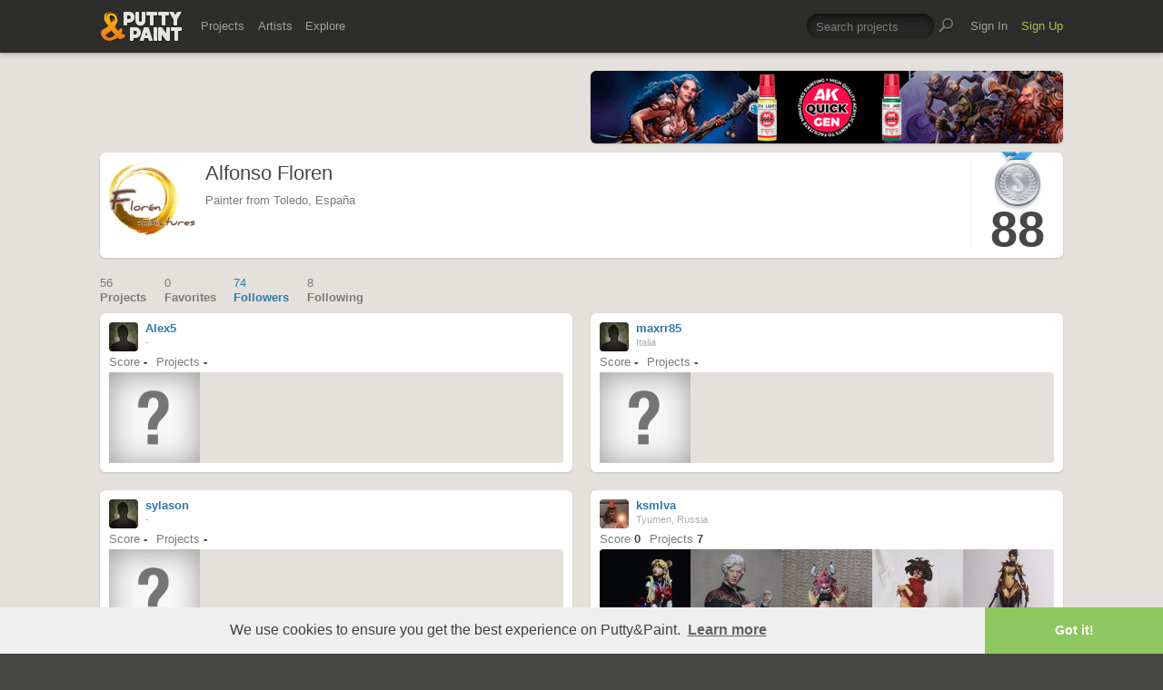

--- FILE ---
content_type: text/html; charset=UTF-8
request_url: https://www.puttyandpaint.com/FlorenMiniatures/followers
body_size: 5894
content:
<!DOCTYPE html>
<html lang="en" xmlns:og="https://ogp.me/ns#" xmlns:fb="https://www.facebook.com/2008/fbml">
	<head>

		
		<title>Alfonso Floren – Followers · Putty&Paint</title>
		<meta property="og:title" content="Alfonso Floren on Putty&Paint"/>
		<meta property="og:url" content="https://www.puttyandpaint.com/FlorenMiniatures"/>
		<meta property="og:site_name" content="Putty&amp;Paint"/>
		<meta property="og:description" content="Alfonso Floren on Putty&Paint"/>
		<meta property="og:type" content="article"/>
		<meta property="og:image" content="https://www.puttyandpaint.com/images/member_photos/photo_6572.png"/>
		


				<meta charset="utf-8" />
		<meta name="Robots" content="index,follow" />
		<meta name="viewport" content="initial-scale=1.0, maximum-scale=2.0" />
		<link rel="stylesheet" type="text/css" media="all" href="/assets/css/styles.css?v=1758454946" />
		<!--[if lt IE 9]><link rel="stylesheet" href="/assets/css/ie.css" /><![endif]-->
		
		<link rel="shortcut icon" type="image/x-icon" href="/favicon.png" />
		<link rel="apple-touch-icon-precomposed" href="/apple-touch-icon-precomposed.png"/>
	    <meta name="apple-mobile-web-app-title" content="Putty&amp;Paint">
		<script src="https://ajax.googleapis.com/ajax/libs/jquery/1.7.2/jquery.min.js"></script>
		<script src="https://www.puttyandpaint.com/assets/js/jquery.leanModal.min.js"></script>
		<script src="https://www.puttyandpaint.com/assets/js/jquery.form.js"></script>
		<!--<script src="https://www.puttyandpaint.com/assets/js/jquery.cookies.2.2.0.min.js"></script>-->
		<script src="https://www.puttyandpaint.com/assets/js/easy.notification.js"></script>
		<script src="/assets/js/sorcery.js?v=1758453796"></script>
		<!--[if lt IE 9]><script src="https://html5shiv.googlecode.com/svn/trunk/html5.js"></script><![endif]-->
		
		<script src="//cdnjs.cloudflare.com/ajax/libs/cookieconsent2/3.0.3/cookieconsent.min.js"></script>
		<script>
		window.addEventListener("load", function(){
		window.cookieconsent.initialise({
		  "palette": {
 		   "popup": {
		      "background": "#efefef",
		      "text": "#404040"
 		   },
		    "button": {
		      "background": "#8ec760",
		     "text": "#ffffff"
 		   }
		  },
		  "theme": "edgeless",
		  "content": {
		    "message": "We use cookies to ensure you get the best experience on Putty&amp;Paint.",
 		   "href": "https://www.puttyandpaint.com/legal-notice"
		  }
		})});
		</script>

		<!-- Global site tag (gtag.js) - Google Analytics -->
		<script async src="https://www.googletagmanager.com/gtag/js?id=G-04NDKJE67H"></script>
		<script>
		    window.dataLayer = window.dataLayer || [];
		    function gtag(){dataLayer.push(arguments);}
		    gtag('js', new Date());

		    gtag('config', 'G-04NDKJE67H');
		</script>

	<script type="text/javascript">
var reCAPTCHAv2_init=function(){document.reCAPTCHAv2(),window.jQuery&&window.jQuery(document).trigger("reCAPTCHAv2_init")};!function(){if(!window.___reCAPTCHAv2_init){window.___reCAPTCHAv2_init=!0,document.reCAPTCHAv2=function(a){if("undefined"!=typeof grecaptcha){void 0==a&&(a="g-recaptcha"),"string"==typeof a&&(a=window.jQuery?jQuery("."+a):document.getElementsByClassName(a)),void 0==a.length&&(a=[a]);for(var b=0;b<a.length;b++)grecaptcha.render(a[b],{sitekey:"6LeTzFsUAAAAACvvMMtb5u4-r5EnXLTuuyUD5Evs"})}};var a=document.createElement("script");a.type="text/javascript",a.async=!0,a.src="https://www.google.com/recaptcha/api.js?onload=reCAPTCHAv2_init&render=explicit&hl=en";var b=document.getElementsByTagName("script")[0];b.parentNode.insertBefore(a,b)}}();
</script></head>
<body id="profile">


  <header id="header" role="banner">
    <div class="wrapper top-head cf">
      <div id="logo"><a href="https://www.puttyandpaint.com/"><img src="https://www.puttyandpaint.com/assets/gfx/puttyandpaint.png" alt="Putty&amp;Paint" /></a></div>

      <div id="nav-wrap" class="cf">
      
      <nav class="main-nav cf" role="navigation">
        <ul class="cf">
          <li class="mainmenu n-projects">
            <span><a href="https://www.puttyandpaint.com/projects">Projects</a></span>
            <div class="submenu">
            <ul>
              <li><a href="https://www.puttyandpaint.com/projects">Popular</a></li>
              <li><a href="https://www.puttyandpaint.com/projects/editors-choice">Editors' Choice</a></li>
              <li><a href="https://www.puttyandpaint.com/projects/top-projects">Top Projects</a></li>
              <li><a href="https://www.puttyandpaint.com/projects/for-sale">For Sale</a></li>
                            <li><a href="https://www.puttyandpaint.com/projects/all-projects">All Projects</a></li>
            </ul>
            </div>
          </li>
          <li class="mainmenu n-artists">
            <span><a href="https://www.puttyandpaint.com/artists">Artists</a></span>
            <div class="submenu">
            <ul>
              <li><a href="https://www.puttyandpaint.com/artists">Everyone</a></li>
              <li><a href="https://www.puttyandpaint.com/artists/top-artists">Top Artists</a></li>
              <li><a href="https://www.puttyandpaint.com/artists/for-hire">For Hire</a></li>
                            <li><a href="https://www.puttyandpaint.com/memberlist">Memberlist</a></li>
            </ul>
            </div>
          </li>
          <li class="mainmenu n-explore">
            <span><a href="https://www.puttyandpaint.com/explore/search">Explore</a></span>
            <div class="submenu">
            <ul>
              <li><a href="https://www.puttyandpaint.com/explore/search">Search</a></li>
              <li><a href="https://www.puttyandpaint.com/explore/filter">Filter</a></li>
              <li><a href="https://www.puttyandpaint.com/explore/tags">Tags</a></li>
              <li><a href="https://www.puttyandpaint.com/explore/colors">Colors</a></li>
            </ul>
            </div>
          </li>
        </ul>
      </nav>

      
      <nav class="main-nav user-nav cf">

        <form id="top-search" class="cf" method="post" action="https://www.puttyandpaint.com/"  >
<div class='hiddenFields'>
<input type="hidden" name="XID" value="9a620dc673b07633af085392e5fa5633034d6c1f" />
<input type="hidden" name="ACT" value="56" />
<input type="hidden" name="params" value="eyJjb2xsZWN0aW9uIjoicHJvamVjdHNfY29sbGVjdGlvbiIsImxvb3NlX2VuZHMiOiJ5ZXMiLCJyZXN1bHRfcGFnZSI6ImV4cGxvcmVcL3NlYXJjaCIsInNlYXJjaF9tb2RlIjoiYWxsIn0" />
<input type="hidden" name="site_id" value="1" />
</div>


          <fieldset>
              <input type="text" name="keywords" id="keywords" value="Search projects" onfocus="if(this.value=='Search projects'){this.value=''};" onblur="if(this.value==''){this.value='Search projects'};"/>
          </fieldset>
          <input type="submit" name="submit" class="submit" value=""/>
        </form>
        <ul>
                    <li class="mainmenu signin">
            <span><a href="https://www.puttyandpaint.com/signin">Sign In</a></span>
          </li>
          <li class="mainmenu signup">
            <span><a href="https://www.puttyandpaint.com/signup" class="green">Sign Up</a></span>
          </li>
          
          
        </ul>
      </nav>
      </div>
    </div><!-- Wrapper End -->

  </header><!-- Header End -->

  <div id="main">

  
<div class="wrapper cf">

<aside id="sidebar">
	<div class="additional addi-top">
	
	
			<a href="https://ak-interactive.com/?utm_source=referralwebs&utm_medium=puttyandpaint&utm_campaign=Influencers" title="AK Interactive" target="_blank" rel="sponsored" ><img src="https://ak-masters.com/ak/PUTTYANDPAINT.COM/BANNER_AK.gif" alt="AK Interactive" /></a>
		

	</div>
</aside>




<div id="contentwrap">
<header role="contentinfo" id="artist-head" class="cf">
	<section class="profile cf">
		<div class="member-wrap cf">
			<div class="member-photo">
								
				<img src="https://www.puttyandpaint.com/images/member_photos/cache/photo_6572_128_128_s_c1.png" alt="Alfonso Floren">
					
							</div><!-- Member Photo End -->
			<div class="member-info">
				<h1>Alfonso Floren</h1>	
				<p>Painter from Toledo, España</p>
			</div><!-- Member Info End -->
			
			
				<div class="member-buttons cf">
												</div><!-- Member Buttons End -->
			
									<div id="score" class="member-rating cf">
											<div id="ribbon" class="silver">Silver</div>
							          <h2>88</h2>
		          
			</div><!-- Member Rating End -->
				
			
		</div><!-- Member Wrap End -->
			
	<div class="accordionContentTop member-about">
			<h3>About</h3>
			<p>Pintor de miniaturas y escenografía, que manejo los géneros histórico y fantasía, siempre pinto al máximo de mi nivel para así poder dar un mejor servicio a mis clientes.</p>
		
		
	</div>	</section>
</header><!-- Sidebar End -->
</div><!-- Content Wrap End -->

	



	<nav id="secondary-nav" class="cf">
		<ul class="cf">
			<li>
				<a href="https://www.puttyandpaint.com/FlorenMiniatures" title="Projects" >
					<span>56</span>
					Projects
				</a>
			</li>
			<li>
				<a href="https://www.puttyandpaint.com/FlorenMiniatures/favorites" title="Favorites" > 
					<span>0</span>
					Favorites
				</a>
			</li>
			<li>
				<a href="https://www.puttyandpaint.com/FlorenMiniatures/followers" title="Followers" class="current">
					<span>
	74
</span>
					Followers					
				</a>
			</li>
			<li>
				<a href="https://www.puttyandpaint.com/FlorenMiniatures/following" title="Following" >
					<span>
	8
</span>
					Following					
				</a>
			</li>
		</ul>
	</nav>
	<div id="content" class="full-width" role="main">
		


<div id="content" class="full-width" role="main">


		
		
		<ul class="artists-list cf">			<li class="pj-1">
			<div class="artist-wrap">
				<div class="artist-info">
					<a href="https://www.puttyandpaint.com/Alex5" class="member_photo">
	<img src="https://www.puttyandpaint.com/assets/gfx/photo_missing.png" class="member_photo" alt="Default artist photo" />
	</a>
					<h1><a href="https://www.puttyandpaint.com/Alex5">Alex5</a></h1>
					<p>-</p>
					<ul class="project-stats cf">
												<li>Score <strong>-</strong></li>
						<li><a href="https://www.puttyandpaint.com/Alex5" title="Projects by Alex5">Projects <strong>-</strong></a></li>
					</ul>
				</div>
				<div class="img-wrap cf">
									<img src="https://www.puttyandpaint.com/assets/gfx/missing_project.png" alt="Default artist photo" />
								</div>
			</div><!-- Artist Wrap -->
			</li>
			
				
		

	
		
					<li class="pj-2">
			<div class="artist-wrap">
				<div class="artist-info">
					<a href="https://www.puttyandpaint.com/maxrr85" class="member_photo">
	<img src="https://www.puttyandpaint.com/assets/gfx/photo_missing.png" class="member_photo" alt="Default artist photo" />
	</a>
					<h1><a href="https://www.puttyandpaint.com/maxrr85">maxrr85</a></h1>
					<p>Italia</p>
					<ul class="project-stats cf">
												<li>Score <strong>-</strong></li>
						<li><a href="https://www.puttyandpaint.com/maxrr85" title="Projects by maxrr85">Projects <strong>-</strong></a></li>
					</ul>
				</div>
				<div class="img-wrap cf">
									<img src="https://www.puttyandpaint.com/assets/gfx/missing_project.png" alt="Default artist photo" />
								</div>
			</div><!-- Artist Wrap -->
			</li>
			
				
		

	
		
					<li class="pj-1">
			<div class="artist-wrap">
				<div class="artist-info">
					<a href="https://www.puttyandpaint.com/sylason" class="member_photo">
	<img src="https://www.puttyandpaint.com/assets/gfx/photo_missing.png" class="member_photo" alt="Default artist photo" />
	</a>
					<h1><a href="https://www.puttyandpaint.com/sylason">sylason</a></h1>
					<p>-</p>
					<ul class="project-stats cf">
												<li>Score <strong>-</strong></li>
						<li><a href="https://www.puttyandpaint.com/sylason" title="Projects by sylason">Projects <strong>-</strong></a></li>
					</ul>
				</div>
				<div class="img-wrap cf">
									<img src="https://www.puttyandpaint.com/assets/gfx/missing_project.png" alt="Default artist photo" />
								</div>
			</div><!-- Artist Wrap -->
			</li>
			
				
		

	
		
					<li class="pj-2">
			<div class="artist-wrap">
				<div class="artist-info">
					<a href="https://www.puttyandpaint.com/ksmlva" class="member_photo">
		
		<img src="https://www.puttyandpaint.com/images/member_photos/cache/photo_14000_m.jpg" alt="ksmlva">
	
	</a>
					<h1><a href="https://www.puttyandpaint.com/ksmlva">ksmlva</a></h1>
					<p>Tyumen, Russia</p>
					<ul class="project-stats cf">
												<li>Score <strong>0</strong></li>
						<li><a href="https://www.puttyandpaint.com/ksmlva" title="Projects by ksmlva">Projects <strong>7</strong></a></li>
					</ul>
				</div>
				<div class="img-wrap cf">
								
						
						
							
								<a href="https://www.puttyandpaint.com/projects/53158" title="View Sailor Moon by ksmlva"><img src="/images/uploads/artistworks/53158/cache/img_5285__sizedcenter_s.jpg" alt="Sailor Moon" width="100" height="100" /></a>
							
						
				
						
						
							
								<a href="https://www.puttyandpaint.com/projects/52663" title="View Astarion by ksmlva"><img src="/images/uploads/artistworks/52663/cache/img_5269__sizedtop_s.jpg" alt="Astarion" width="100" height="100" /></a>
							
						
				
						
						
							
								<a href="https://www.puttyandpaint.com/projects/52179" title="View Varesa by ksmlva"><img src="/images/uploads/artistworks/52179/cache/img_5215__sizedtop_s.jpg" alt="Varesa" width="100" height="100" /></a>
							
						
				
						
						
							
								<a href="https://www.puttyandpaint.com/projects/51327" title="View Velma by ksmlva"><img src="/images/uploads/artistworks/51327/cache/img_5203__sizedtop_s.jpg" alt="Velma" width="100" height="100" /></a>
							
						
				
						
						
							
								<a href="https://www.puttyandpaint.com/projects/51147" title="View Тёмный эльф Мария Bladedancer (Dark Elf Mariya) by ksmlva"><img src="/images/uploads/artistworks/51147/cache/img_5186__sizedcenter_s.jpg" alt="Тёмный эльф Мария Bladedancer (Dark Elf Mariya)" width="100" height="100" /></a>
							
						
				
								</div>
			</div><!-- Artist Wrap -->
			</li>
			
				
		

	
		
					<li class="pj-1">
			<div class="artist-wrap">
				<div class="artist-info">
					<a href="https://www.puttyandpaint.com/liminal_crafting" class="member_photo">
	<img src="https://www.puttyandpaint.com/assets/gfx/photo_missing.png" class="member_photo" alt="Default artist photo" />
	</a>
					<h1><a href="https://www.puttyandpaint.com/liminal_crafting">Maria 'Liminal crafting'</a></h1>
					<p>-</p>
					<ul class="project-stats cf">
												<li>Score <strong>74.7</strong></li>
						<li><a href="https://www.puttyandpaint.com/liminal_crafting" title="Projects by Maria 'Liminal crafting'">Projects <strong>7</strong></a></li>
					</ul>
				</div>
				<div class="img-wrap cf">
								
						
						
							
								<a href="https://www.puttyandpaint.com/projects/53582" title="View Sherlock (The clue) by Maria 'Liminal crafting'"><img src="/images/uploads/artistworks/53582/cache/1000141973__sizedcenter_s.jpg" alt="Sherlock (The clue)" width="100" height="100" /></a>
							
						
				
						
						
							
								<a href="https://www.puttyandpaint.com/projects/53569" title="View Broken by Maria 'Liminal crafting'"><img src="/images/uploads/artistworks/53569/cache/1000141969__sizedcenter_s.jpg" alt="Broken" width="100" height="100" /></a>
							
						
				
						
						
							
								<a href="https://www.puttyandpaint.com/projects/52910" title="View Sir Lancenut by Maria 'Liminal crafting'"><img src="/images/uploads/artistworks/52910/cache/1000000150__sizedcenter_s.jpg" alt="Sir Lancenut" width="100" height="100" /></a>
							
						
				
						
						
							
								<a href="https://www.puttyandpaint.com/projects/51680" title="View The Sun (Rumpelstiltskin) by Maria 'Liminal crafting'"><img src="/images/uploads/artistworks/51680/cache/1000117623__sizedcenter_s.jpg" alt="The Sun (Rumpelstiltskin)" width="100" height="100" /></a>
							
						
				
						
						
							
								<a href="https://www.puttyandpaint.com/projects/51679" title="View The Magician (Merlin and Arthur) by Maria 'Liminal crafting'"><img src="/images/uploads/artistworks/51679/cache/1000117562__sizedtop_s.jpg" alt="The Magician (Merlin and Arthur)" width="100" height="100" /></a>
							
						
				
								</div>
			</div><!-- Artist Wrap -->
			</li>
			
				
		

	
		
					<li class="pj-2">
			<div class="artist-wrap">
				<div class="artist-info">
					<a href="https://www.puttyandpaint.com/Atreiu88" class="member_photo">
		
		<img src="https://www.puttyandpaint.com/images/member_photos/cache/photo_13700_m.jpg" alt="Atreiu88">
	
	</a>
					<h1><a href="https://www.puttyandpaint.com/Atreiu88">Atreiu88</a><span class="pro-badge"><a href="https://www.puttyandpaint.com/upgrade">PLUS</a></span></h1>
					<p>Turin, Italy</p>
					<ul class="project-stats cf">
												<li>Score <strong>78</strong></li>
						<li><a href="https://www.puttyandpaint.com/Atreiu88" title="Projects by Atreiu88">Projects <strong>11</strong></a></li>
					</ul>
				</div>
				<div class="img-wrap cf">
								
						
						
							
								<a href="https://www.puttyandpaint.com/projects/54167" title="View The Cliff of Doom! by Atreiu88"><img src="/images/uploads/artistworks/54167/cache/1000046060__sizedcenter_s.jpg" alt="The Cliff of Doom!" width="100" height="100" /></a>
							
						
				
						
						
							
								<a href="https://www.puttyandpaint.com/projects/53642" title="View The Flower Girl by Atreiu88"><img src="/images/uploads/artistworks/53642/cache/1000044121__sizedcenter_s.jpg" alt="The Flower Girl" width="100" height="100" /></a>
							
						
				
						
						
							
								<a href="https://www.puttyandpaint.com/projects/53492" title="View Blood Red Sky by Atreiu88"><img src="/images/uploads/artistworks/53492/cache/dscf6291__sizedcenter_s.jpg" alt="Blood Red Sky" width="100" height="100" /></a>
							
						
				
						
						
							
								<a href="https://www.puttyandpaint.com/projects/52905" title="View Ashiya by Atreiu88"><img src="/images/uploads/artistworks/52905/cache/01__sizedcenter_s.jpg" alt="Ashiya" width="100" height="100" /></a>
							
						
				
						
						
							
								<a href="https://www.puttyandpaint.com/projects/52775" title="View Athena, Goddess of Justice by Atreiu88"><img src="/images/uploads/artistworks/52775/cache/dscf6206__sizedcenter_s.jpg" alt="Athena, Goddess of Justice" width="100" height="100" /></a>
							
						
				
								</div>
			</div><!-- Artist Wrap -->
			</li>
			
				
		

	
		
					<li class="pj-1">
			<div class="artist-wrap">
				<div class="artist-info">
					<a href="https://www.puttyandpaint.com/akira" class="member_photo">
	<img src="https://www.puttyandpaint.com/assets/gfx/photo_missing.png" class="member_photo" alt="Default artist photo" />
	</a>
					<h1><a href="https://www.puttyandpaint.com/akira">Viviane</a></h1>
					<p>Burie , France </p>
					<ul class="project-stats cf">
												<li>Score <strong>66.8</strong></li>
						<li><a href="https://www.puttyandpaint.com/akira" title="Projects by Viviane">Projects <strong>8</strong></a></li>
					</ul>
				</div>
				<div class="img-wrap cf">
								
						
						
							
								<a href="https://www.puttyandpaint.com/projects/53427" title="View Witch by Viviane"><img src="/images/uploads/artistworks/53427/cache/p1010632__sizedcenter_s.jpg" alt="Witch" width="100" height="100" /></a>
							
						
				
						
						
							
								<a href="https://www.puttyandpaint.com/projects/53239" title="View RE-KONNECT by Viviane"><img src="/images/uploads/artistworks/53239/cache/p1010581__sizedcenter_s.jpg" alt="RE-KONNECT" width="100" height="100" /></a>
							
						
				
						
						
							
								<a href="https://www.puttyandpaint.com/projects/50452" title="View Dwarf by Viviane"><img src="/images/uploads/artistworks/50452/cache/p4050227-2__sizedcenter_s.jpg" alt="Dwarf" width="100" height="100" /></a>
							
						
				
						
						
							
								<a href="https://www.puttyandpaint.com/projects/50103" title="View Dryad du sculptor Lord of the print by Viviane"><img src="/images/uploads/artistworks/50103/cache/p3070033-2__sizedcenter_s.jpg" alt="Dryad du sculptor Lord of the print" width="100" height="100" /></a>
							
						
				
						
						
							
								<a href="https://www.puttyandpaint.com/projects/49831" title="View For Honour by Viviane"><img src="/images/uploads/artistworks/49831/cache/img20240901121130__sizedcenter_s.jpg" alt="For Honour" width="100" height="100" /></a>
							
						
				
								</div>
			</div><!-- Artist Wrap -->
			</li>
			
				
		

	
		
					<li class="pj-2">
			<div class="artist-wrap">
				<div class="artist-info">
					<a href="https://www.puttyandpaint.com/LiuYi" class="member_photo">
	<img src="https://www.puttyandpaint.com/assets/gfx/photo_missing.png" class="member_photo" alt="Default artist photo" />
	</a>
					<h1><a href="https://www.puttyandpaint.com/LiuYi">LiuYi</a></h1>
					<p>Jinan, Shandong, China</p>
					<ul class="project-stats cf">
												<li>Score <strong>-</strong></li>
						<li><a href="https://www.puttyandpaint.com/LiuYi" title="Projects by LiuYi">Projects <strong>-</strong></a></li>
					</ul>
				</div>
				<div class="img-wrap cf">
									<img src="https://www.puttyandpaint.com/assets/gfx/missing_project.png" alt="Default artist photo" />
								</div>
			</div><!-- Artist Wrap -->
			</li>
			
				
		

	
		
					<li class="pj-1">
			<div class="artist-wrap">
				<div class="artist-info">
					<a href="https://www.puttyandpaint.com/dengyizhao" class="member_photo">
		
		<img src="https://www.puttyandpaint.com/images/member_photos/cache/photo_12865_m.jpeg" alt="dengyi zhao">
	
	</a>
					<h1><a href="https://www.puttyandpaint.com/dengyizhao">dengyi zhao</a></h1>
					<p>Taiyuan/Shanxi , China </p>
					<ul class="project-stats cf">
												<li>Score <strong>80.7</strong></li>
						<li><a href="https://www.puttyandpaint.com/dengyizhao" title="Projects by dengyi zhao">Projects <strong>13</strong></a></li>
					</ul>
				</div>
				<div class="img-wrap cf">
								
						
						
							
								<a href="https://www.puttyandpaint.com/projects/51082" title="View US Army 101st Airborne Division Ryan by dengyi zhao"><img src="/images/uploads/artistworks/51082/cache/1fbc485d37fc9d39fe8dd998c07b9aa5__sizedcenter_s.jpeg" alt="US Army 101st Airborne Division Ryan" width="100" height="100" /></a>
							
						
				
						
						
							
								<a href="https://www.puttyandpaint.com/projects/50711" title="View Landsknecht 16th Century by dengyi zhao"><img src="/images/uploads/artistworks/50711/cache/91453e3ef83e9986bd71f008915909f5__sizedcenter_s.jpeg" alt="Landsknecht 16th Century" width="100" height="100" /></a>
							
						
				
						
						
							
								<a href="https://www.puttyandpaint.com/projects/50371" title="View tank hunter by dengyi zhao"><img src="/images/uploads/artistworks/50371/cache/0d41998704d6c36b17c03148ca950d12__sizedcenter_s.jpeg" alt="tank hunter" width="100" height="100" /></a>
							
						
				
						
						
							
								<a href="https://www.puttyandpaint.com/projects/50370" title="View roman optio by dengyi zhao"><img src="/images/uploads/artistworks/50370/cache/d84c219afba46449e73f721cc988827e__sizedcenter_s.jpeg" alt="roman optio" width="100" height="100" /></a>
							
						
				
						
						
							
								<a href="https://www.puttyandpaint.com/projects/50270" title="View Roman handsome guy by dengyi zhao"><img src="/images/uploads/artistworks/50270/cache/342b8fe72da0e5bf3a3c78ba0af57b3f__sizedcenter_s.jpeg" alt="Roman handsome guy" width="100" height="100" /></a>
							
						
				
								</div>
			</div><!-- Artist Wrap -->
			</li>
			
				
		

	
		
					<li class="pj-2">
			<div class="artist-wrap">
				<div class="artist-info">
					<a href="https://www.puttyandpaint.com/ursor" class="member_photo">
		
		<img src="https://www.puttyandpaint.com/images/member_photos/cache/photo_12788_m.jpg" alt="André &quot;ursor&quot; Graser">
	
	</a>
					<h1><a href="https://www.puttyandpaint.com/ursor">André &quot;ursor&quot; Graser</a></h1>
					<p>Vienna, Austria</p>
					<ul class="project-stats cf">
												<li>Score <strong>-</strong></li>
						<li><a href="https://www.puttyandpaint.com/ursor" title="Projects by André &quot;ursor&quot; Graser">Projects <strong>-</strong></a></li>
					</ul>
				</div>
				<div class="img-wrap cf">
									<img src="https://www.puttyandpaint.com/assets/gfx/missing_project.png" alt="Default artist photo" />
								</div>
			</div><!-- Artist Wrap -->
			</li>
			
		</ul>		
		

	
	<ul class="pagination cf">
	
	<li class="next"><a href="https://www.puttyandpaint.com/FlorenMiniatures/followers/P10" class="button">More</a></li>
	</ul>


    


	</div><!-- Content End -->	



	</div><!-- Content End -->

</div><!-- Wrapper End -->



<div class="wrapper cf clear">
	<div class="additional addi-bottom">
	
	
			<a href="https://www.greenstuffworld.com/" title="Green Stuff World" target="_blank" rel="sponsored" ><img src="https://www.puttyandpaint.com/2gd6fhf/gsw-banner.gif" alt="Green Stuff World" /></a>
		
	</div>
</div>

</div><!-- Main End -->


<footer id="footer">
	<div class="wrapper cf">
		<section class="quarter">
			<nav id="foot-nav" role="navigation" class="cf">
				<ul>
										<li><a href="https://www.puttyandpaint.com/about" title="About Putty&amp;Paint">About</a></li>
					<li><a href="https://www.puttyandpaint.com/faq" title="FAQ">FAQ</a></li>
					<li><a href="https://www.puttyandpaint.com/blog" title="Blog">Blog</a></li>
					<li><a href="https://www.puttyandpaint.com/contact" title="Contact and Feeback">Contact</a></li>
					<li><a href="https://www.puttyandpaint.com/media" title="Media and Advertising">Media and Advertising</a></li>
				</ul>
			</nav><!-- Footer-Navigation End -->
			
		</section>
		<section class="quarter bloglist">
			<div>
<ul>
<li><a href="https://discord.gg/MWc79eWttb" title="Join Putty&amp;Paint on Discord">Discord</a></li>
<li><a href="https://www.facebook.com/puttyandpaint" title="Visit Putty&amp;Paint on facebook">facebook</a></li>
<li><a href="https://www.instagram.com/putty.and.paint/" title="Follow Putty&Paint on Instagram">Instagram</a></li>
</ul>
			
			</div>
		</section>		
		<section class="quarter right stats cf">

	
			<p id="project-count"><a href="https://www.puttyandpaint.com/projects" title="Show all projects">44308</a><br /><span>Projects</span></p>
			<p id="artist-count"><a href="https://www.puttyandpaint.com/artists" title="Show all artists">11568</a><br /><span>Artists</span></p>
	

		</section>
	</div><!-- Wrapper End -->
	
	<section class="copyright">
		
		<p>©2026 <a href="https://www.puttyandpaint.com/">puttyandpaint.com</a> · <a href="https://www.puttyandpaint.com/legal-notice" title="Imprint">Legal Notice</a> · <a href="https://www.puttyandpaint.com/terms" title="Terms of Service">Terms</a> · <a href="https://www.puttyandpaint.com/privacy" title="Privacy Policy">Privacy</a></p>
			
						
	</section>
	<p id="back-top"><a href="#header"><span></span>Back to Top</a></p>
	
</footer>












<!-- Analytics -->
<!--<script> 
    var gaProperty = 'UA-31623080-1'; 
    var disableStr = 'ga-disable-' + gaProperty; 
    if (document.cookie.indexOf(disableStr + '=true') > -1) { 
        window[disableStr] = true;
    } 
    function gaOptout() { 
        document.cookie = disableStr + '=true; expires=Thu, 31 Dec 2099 23:59:59 UTC; path=/'; 
        window[disableStr] = true; 
        alert('Das Tracking ist jetzt deaktiviert'); 
    } 
    (function(i,s,o,g,r,a,m){i['GoogleAnalyticsObject']=r;i[r]=i[r]||function(){(i[r].q=i[r].q||[]).push(arguments)},i[r].l=1*new Date();a=s.createElement(o), 
        m=s.getElementsByTagName(o)[0];a.async=1;a.src=g;m.parentNode.insertBefore(a,m) 
    })(window,document,'script','https://www.google-analytics.com/analytics.js','ga'); 

    ga('create', 'UA-31623080-1', 'auto'); 
    ga('set', 'anonymizeIp', true); 
    ga('send', 'pageview'); 
</script>-->

</html>
